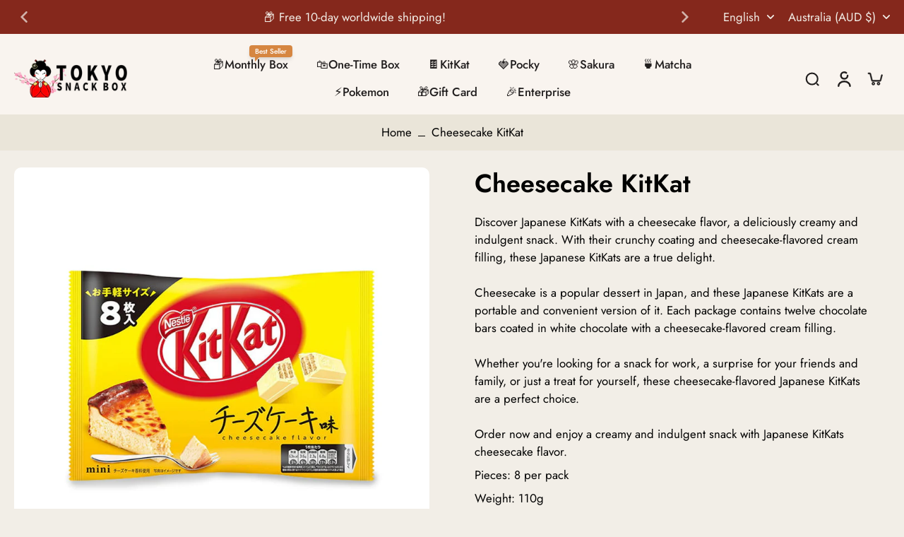

--- FILE ---
content_type: text/html; charset=utf-8
request_url: https://www.tokyosnackbox.com/en-au/variants/41897004105974/?section_id=pickup-availability
body_size: 104
content:
<div id="shopify-section-pickup-availability" class="shopify-section"><div class="x-container-pickup-availability" x-data="{show: false}" x-show="$store.xStoreSelector?.canShowProductPage('7341464846582', [])"></div>
</div>